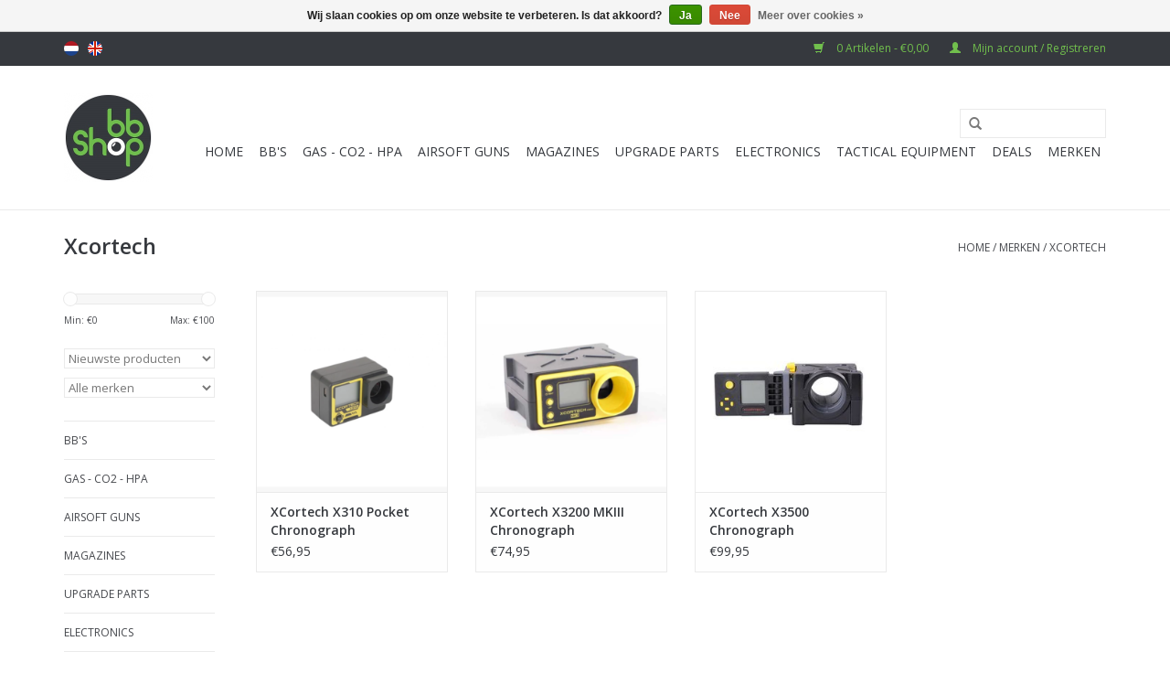

--- FILE ---
content_type: text/html;charset=utf-8
request_url: https://www.bb-shop.be/nl/brands/xcortech/
body_size: 8012
content:
<!DOCTYPE html>
<html lang="nl">
  <head>
    <meta charset="utf-8"/>
<!-- [START] 'blocks/head.rain' -->
<!--

  (c) 2008-2026 Lightspeed Netherlands B.V.
  http://www.lightspeedhq.com
  Generated: 03-02-2026 @ 00:52:37

-->
<link rel="canonical" href="https://www.bb-shop.be/nl/brands/xcortech/"/>
<link rel="alternate" href="https://www.bb-shop.be/nl/index.rss" type="application/rss+xml" title="Nieuwe producten"/>
<link href="https://cdn.webshopapp.com/assets/cookielaw.css?2025-02-20" rel="stylesheet" type="text/css"/>
<meta name="robots" content="noodp,noydir"/>
<meta property="og:url" content="https://www.bb-shop.be/nl/brands/xcortech/?source=facebook"/>
<meta property="og:site_name" content="BB-Shop"/>
<meta property="og:title" content="Xcortech"/>
<meta property="og:description" content="Your airsoft ammo supplier and more!"/>
<!--[if lt IE 9]>
<script src="https://cdn.webshopapp.com/assets/html5shiv.js?2025-02-20"></script>
<![endif]-->
<!-- [END] 'blocks/head.rain' -->
    <title>Xcortech - BB-Shop</title>
    <meta name="description" content="Your airsoft ammo supplier and more!" />
    <meta name="keywords" content="Xcortech, biologisch,bb,bio,airsoft,gas,tokyo marui,novritsch,bb&#039;s,6mm,action army,krytac,prometheus,laylax,gbls,pts,g&amp;g,nuprol,nimrod,xtreme precision,madbull,magpul,jaeger precision,waldo dynamics,guns modify" />
    <meta http-equiv="X-UA-Compatible" content="IE=edge,chrome=1">
    <meta name="viewport" content="width=device-width, initial-scale=1.0">
    <meta name="apple-mobile-web-app-capable" content="yes">
    <meta name="apple-mobile-web-app-status-bar-style" content="black">
    <meta property="fb:app_id" content="966242223397117"/>


    <link rel="shortcut icon" href="https://cdn.webshopapp.com/shops/165707/themes/121865/assets/favicon.ico?20231229145503" type="image/x-icon" />
    <link href='//fonts.googleapis.com/css?family=Open%20Sans:400,300,600' rel='stylesheet' type='text/css'>
    <link href='//fonts.googleapis.com/css?family=Open%20Sans:400,300,600' rel='stylesheet' type='text/css'>
    <link rel="shortcut icon" href="https://cdn.webshopapp.com/shops/165707/themes/121865/assets/favicon.ico?20231229145503" type="image/x-icon" /> 
    <link rel="stylesheet" href="https://cdn.webshopapp.com/shops/165707/themes/121865/assets/bootstrap.css?20260202023743" />
    <link rel="stylesheet" href="https://cdn.webshopapp.com/shops/165707/themes/121865/assets/style.css?20260202023743" />    
    <link rel="stylesheet" href="https://cdn.webshopapp.com/shops/165707/themes/121865/assets/settings.css?20260202023743" />  
    <link rel="stylesheet" href="https://cdn.webshopapp.com/assets/gui-2-0.css?2025-02-20" />
    <link rel="stylesheet" href="https://cdn.webshopapp.com/assets/gui-responsive-2-0.css?2025-02-20" />   
    <link rel="stylesheet" href="https://cdn.webshopapp.com/shops/165707/themes/121865/assets/custom.css?20260202023743" />
    <script src="https://cdn.webshopapp.com/assets/jquery-1-9-1.js?2025-02-20"></script>
    <script src="https://cdn.webshopapp.com/assets/jquery-ui-1-10-1.js?2025-02-20"></script>
   
    <script type="text/javascript" src="https://cdn.webshopapp.com/shops/165707/themes/121865/assets/global.js?20260202023743"></script>

    <script type="text/javascript" src="https://cdn.webshopapp.com/shops/165707/themes/121865/assets/jcarousel.js?20260202023743"></script>
    <script type="text/javascript" src="https://cdn.webshopapp.com/assets/gui.js?2025-02-20"></script>
    <script type="text/javascript" src="https://cdn.webshopapp.com/assets/gui-responsive-2-0.js?2025-02-20"></script>
        
    <!--[if lt IE 9]>
    <link rel="stylesheet" href="https://cdn.webshopapp.com/shops/165707/themes/121865/assets/style-ie.css?20260202023743" />
    <![endif]-->
  </head>
  <body>  
    <header>
      <div class="topnav">
        <div class="container">
                    <div class="left">
                        <div class="languages">
                            <a href="https://www.bb-shop.be/nl/" class="flag nl" title="Nederlands" lang="nl">Nederlands</a>
                            <a href="https://www.bb-shop.be/en/" class="flag en" title="English" lang="en">English</a>
                          </div>
                                  </div>
                    <div class="right">
            <a href="https://www.bb-shop.be/nl/cart/" title="Winkelwagen" class="cart"> 
              <span class="glyphicon glyphicon-shopping-cart"></span>
              0 Artikelen - €0,00
            </a>
            <a href="https://www.bb-shop.be/nl/account/" title="Mijn account" class="my-account">
              <span class="glyphicon glyphicon-user"></span>
                            Mijn account / Registreren
                          </a>
          </div>
        </div>
      </div>
      <div class="navigation container">
        <div class="align">
          <ul class="burger">
            <img src="https://cdn.webshopapp.com/shops/165707/themes/121865/assets/hamburger.png?20260202023743" width="32" height="32" alt="Menu">
          </ul>
          <div class="vertical logo">
            <a href="https://www.bb-shop.be/nl/" title="BB-Shop">
              <img src="https://cdn.webshopapp.com/shops/165707/themes/121865/assets/logo.png?20231229145503" alt="BB-Shop" />
            </a>
          </div>
          <nav class="nonbounce desktop vertical">
            <form action="https://www.bb-shop.be/nl/search/" method="get" id="formSearch">
              <input type="text" name="q" autocomplete="off"  value=""/>
              <span onclick="$('#formSearch').submit();" title="Zoeken" class="glyphicon glyphicon-search"></span>
            </form>            
            <ul>
              <li class="item home ">
                <a class="itemLink" href="https://www.bb-shop.be/nl/">Home</a>
              </li>
                            <li class="item sub">
                <a class="itemLink" href="https://www.bb-shop.be/nl/bbs/" title="BB&#039;S">BB&#039;S</a>
                                <span class="glyphicon glyphicon-play"></span>
                <ul class="subnav">
                                    <li class="subitem">
                    <a class="subitemLink" href="https://www.bb-shop.be/nl/bbs/bio/" title="BIO">BIO</a>
                                        <ul class="subnav">
                                            <li class="subitem">
                        <a class="subitemLink" href="https://www.bb-shop.be/nl/bbs/bio/020g/" title="0.20g">0.20g</a>
                      </li>
                                            <li class="subitem">
                        <a class="subitemLink" href="https://www.bb-shop.be/nl/bbs/bio/023g/" title="0.23g">0.23g</a>
                      </li>
                                            <li class="subitem">
                        <a class="subitemLink" href="https://www.bb-shop.be/nl/bbs/bio/025g/" title="0.25g">0.25g</a>
                      </li>
                                            <li class="subitem">
                        <a class="subitemLink" href="https://www.bb-shop.be/nl/bbs/bio/028g/" title="0.28g">0.28g</a>
                      </li>
                                            <li class="subitem">
                        <a class="subitemLink" href="https://www.bb-shop.be/nl/bbs/bio/030g/" title="0.30g">0.30g</a>
                      </li>
                                            <li class="subitem">
                        <a class="subitemLink" href="https://www.bb-shop.be/nl/bbs/bio/032g/" title="0.32g">0.32g</a>
                      </li>
                                            <li class="subitem">
                        <a class="subitemLink" href="https://www.bb-shop.be/nl/bbs/bio/033g/" title="0.33g">0.33g</a>
                      </li>
                                            <li class="subitem">
                        <a class="subitemLink" href="https://www.bb-shop.be/nl/bbs/bio/036g/" title="0.36g">0.36g</a>
                      </li>
                                            <li class="subitem">
                        <a class="subitemLink" href="https://www.bb-shop.be/nl/bbs/bio/040g/" title="0.40g">0.40g</a>
                      </li>
                                            <li class="subitem">
                        <a class="subitemLink" href="https://www.bb-shop.be/nl/bbs/bio/043g/" title="0.43g">0.43g</a>
                      </li>
                                            <li class="subitem">
                        <a class="subitemLink" href="https://www.bb-shop.be/nl/bbs/bio/045g/" title="0.45g">0.45g</a>
                      </li>
                                            <li class="subitem">
                        <a class="subitemLink" href="https://www.bb-shop.be/nl/bbs/bio/046g/" title="0.46g">0.46g</a>
                      </li>
                                            <li class="subitem">
                        <a class="subitemLink" href="https://www.bb-shop.be/nl/bbs/bio/058-644mm/" title="0.58 (6.44mm)">0.58 (6.44mm)</a>
                      </li>
                                          </ul>
                                      </li>
                                    <li class="subitem">
                    <a class="subitemLink" href="https://www.bb-shop.be/nl/bbs/bio-tracer/" title="BIO Tracer">BIO Tracer</a>
                                        <ul class="subnav">
                                            <li class="subitem">
                        <a class="subitemLink" href="https://www.bb-shop.be/nl/bbs/bio-tracer/020g/" title="0.20g">0.20g</a>
                      </li>
                                            <li class="subitem">
                        <a class="subitemLink" href="https://www.bb-shop.be/nl/bbs/bio-tracer/023g/" title="0.23g">0.23g</a>
                      </li>
                                            <li class="subitem">
                        <a class="subitemLink" href="https://www.bb-shop.be/nl/bbs/bio-tracer/025g/" title="0.25g">0.25g</a>
                      </li>
                                            <li class="subitem">
                        <a class="subitemLink" href="https://www.bb-shop.be/nl/bbs/bio-tracer/028g/" title="0.28g">0.28g</a>
                      </li>
                                            <li class="subitem">
                        <a class="subitemLink" href="https://www.bb-shop.be/nl/bbs/bio-tracer/030g/" title="0.30g">0.30g</a>
                      </li>
                                            <li class="subitem">
                        <a class="subitemLink" href="https://www.bb-shop.be/nl/bbs/bio-tracer/032g/" title="0.32g">0.32g</a>
                      </li>
                                          </ul>
                                      </li>
                                    <li class="subitem">
                    <a class="subitemLink" href="https://www.bb-shop.be/nl/bbs/non-bio-bb/" title="NON-Bio BB">NON-Bio BB</a>
                                      </li>
                                    <li class="subitem">
                    <a class="subitemLink" href="https://www.bb-shop.be/nl/bbs/non-bio-tracer/" title="NON-Bio Tracer">NON-Bio Tracer</a>
                                        <ul class="subnav">
                                            <li class="subitem">
                        <a class="subitemLink" href="https://www.bb-shop.be/nl/bbs/non-bio-tracer/020/" title="0.20">0.20</a>
                      </li>
                                            <li class="subitem">
                        <a class="subitemLink" href="https://www.bb-shop.be/nl/bbs/non-bio-tracer/025/" title="0.25">0.25</a>
                      </li>
                                            <li class="subitem">
                        <a class="subitemLink" href="https://www.bb-shop.be/nl/bbs/non-bio-tracer/028/" title="0.28">0.28</a>
                      </li>
                                          </ul>
                                      </li>
                                    <li class="subitem">
                    <a class="subitemLink" href="https://www.bb-shop.be/nl/bbs/speedloaders/" title="Speedloaders">Speedloaders</a>
                                      </li>
                                  </ul>
                              </li>
                            <li class="item sub">
                <a class="itemLink" href="https://www.bb-shop.be/nl/gas-co2-hpa/" title="Gas - CO2 - HPA">Gas - CO2 - HPA</a>
                                <span class="glyphicon glyphicon-play"></span>
                <ul class="subnav">
                                    <li class="subitem">
                    <a class="subitemLink" href="https://www.bb-shop.be/nl/gas-co2-hpa/puff-dino/" title="Puff Dino">Puff Dino</a>
                                      </li>
                                    <li class="subitem">
                    <a class="subitemLink" href="https://www.bb-shop.be/nl/gas-co2-hpa/abbey/" title="Abbey">Abbey</a>
                                      </li>
                                    <li class="subitem">
                    <a class="subitemLink" href="https://www.bb-shop.be/nl/gas-co2-hpa/nuprol/" title="Nuprol">Nuprol</a>
                                      </li>
                                    <li class="subitem">
                    <a class="subitemLink" href="https://www.bb-shop.be/nl/gas-co2-hpa/nimrod/" title="Nimrod">Nimrod</a>
                                      </li>
                                    <li class="subitem">
                    <a class="subitemLink" href="https://www.bb-shop.be/nl/gas-co2-hpa/vorsk/" title="Vorsk">Vorsk</a>
                                      </li>
                                    <li class="subitem">
                    <a class="subitemLink" href="https://www.bb-shop.be/nl/gas-co2-hpa/co2/" title="CO2">CO2</a>
                                      </li>
                                    <li class="subitem">
                    <a class="subitemLink" href="https://www.bb-shop.be/nl/gas-co2-hpa/hpa-tanks/" title="HPA Tanks">HPA Tanks</a>
                                      </li>
                                    <li class="subitem">
                    <a class="subitemLink" href="https://www.bb-shop.be/nl/gas-co2-hpa/propane-adapters/" title="Propane Adapters">Propane Adapters</a>
                                      </li>
                                  </ul>
                              </li>
                            <li class="item sub">
                <a class="itemLink" href="https://www.bb-shop.be/nl/airsoft-guns/" title="Airsoft guns">Airsoft guns</a>
                                <span class="glyphicon glyphicon-play"></span>
                <ul class="subnav">
                                    <li class="subitem">
                    <a class="subitemLink" href="https://www.bb-shop.be/nl/airsoft-guns/aeg/" title="AEG">AEG</a>
                                        <ul class="subnav">
                                            <li class="subitem">
                        <a class="subitemLink" href="https://www.bb-shop.be/nl/airsoft-guns/aeg/tokyo-marui/" title="Tokyo Marui">Tokyo Marui</a>
                      </li>
                                            <li class="subitem">
                        <a class="subitemLink" href="https://www.bb-shop.be/nl/airsoft-guns/aeg/novritsch/" title="Novritsch">Novritsch</a>
                      </li>
                                            <li class="subitem">
                        <a class="subitemLink" href="https://www.bb-shop.be/nl/airsoft-guns/aeg/krytac/" title="Krytac">Krytac</a>
                      </li>
                                            <li class="subitem">
                        <a class="subitemLink" href="https://www.bb-shop.be/nl/airsoft-guns/aeg/g-g/" title="G&amp;G">G&amp;G</a>
                      </li>
                                          </ul>
                                      </li>
                                    <li class="subitem">
                    <a class="subitemLink" href="https://www.bb-shop.be/nl/airsoft-guns/gbb/" title="GBB">GBB</a>
                                      </li>
                                    <li class="subitem">
                    <a class="subitemLink" href="https://www.bb-shop.be/nl/airsoft-guns/sniper/" title="Sniper">Sniper</a>
                                        <ul class="subnav">
                                            <li class="subitem">
                        <a class="subitemLink" href="https://www.bb-shop.be/nl/airsoft-guns/sniper/tokyo-marui/" title="Tokyo Marui">Tokyo Marui</a>
                      </li>
                                            <li class="subitem">
                        <a class="subitemLink" href="https://www.bb-shop.be/nl/airsoft-guns/sniper/action-army/" title="Action Army">Action Army</a>
                      </li>
                                            <li class="subitem">
                        <a class="subitemLink" href="https://www.bb-shop.be/nl/airsoft-guns/sniper/novritsch/" title="Novritsch">Novritsch</a>
                      </li>
                                            <li class="subitem">
                        <a class="subitemLink" href="https://www.bb-shop.be/nl/airsoft-guns/sniper/silverback/" title="Silverback">Silverback</a>
                      </li>
                                            <li class="subitem">
                        <a class="subitemLink" href="https://www.bb-shop.be/nl/airsoft-guns/sniper/ares/" title="Ares">Ares</a>
                      </li>
                                          </ul>
                                      </li>
                                    <li class="subitem">
                    <a class="subitemLink" href="https://www.bb-shop.be/nl/airsoft-guns/pistol/" title="Pistol">Pistol</a>
                                        <ul class="subnav">
                                            <li class="subitem">
                        <a class="subitemLink" href="https://www.bb-shop.be/nl/airsoft-guns/pistol/tokyo-marui/" title="Tokyo Marui">Tokyo Marui</a>
                      </li>
                                            <li class="subitem">
                        <a class="subitemLink" href="https://www.bb-shop.be/nl/airsoft-guns/pistol/novritsch/" title="Novritsch">Novritsch</a>
                      </li>
                                            <li class="subitem">
                        <a class="subitemLink" href="https://www.bb-shop.be/nl/airsoft-guns/pistol/aw-custom/" title="AW Custom">AW Custom</a>
                      </li>
                                            <li class="subitem">
                        <a class="subitemLink" href="https://www.bb-shop.be/nl/airsoft-guns/pistol/action-army/" title="Action Army">Action Army</a>
                      </li>
                                            <li class="subitem">
                        <a class="subitemLink" href="https://www.bb-shop.be/nl/airsoft-guns/pistol/ascend/" title="Ascend">Ascend</a>
                      </li>
                                            <li class="subitem">
                        <a class="subitemLink" href="https://www.bb-shop.be/nl/airsoft-guns/pistol/we/" title="WE">WE</a>
                      </li>
                                            <li class="subitem">
                        <a class="subitemLink" href="https://www.bb-shop.be/nl/airsoft-guns/pistol/umarex/" title="Umarex">Umarex</a>
                      </li>
                                            <li class="subitem">
                        <a class="subitemLink" href="https://www.bb-shop.be/nl/airsoft-guns/pistol/nuprol/" title="Nuprol">Nuprol</a>
                      </li>
                                            <li class="subitem">
                        <a class="subitemLink" href="https://www.bb-shop.be/nl/airsoft-guns/pistol/poseidon/" title="Poseidon">Poseidon</a>
                      </li>
                                          </ul>
                                      </li>
                                    <li class="subitem">
                    <a class="subitemLink" href="https://www.bb-shop.be/nl/airsoft-guns/mtw/" title="MTW">MTW</a>
                                      </li>
                                    <li class="subitem">
                    <a class="subitemLink" href="https://www.bb-shop.be/nl/airsoft-guns/shotgun/" title="Shotgun">Shotgun</a>
                                      </li>
                                    <li class="subitem">
                    <a class="subitemLink" href="https://www.bb-shop.be/nl/airsoft-guns/grenade-launchers/" title="Grenade Launchers">Grenade Launchers</a>
                                      </li>
                                    <li class="subitem">
                    <a class="subitemLink" href="https://www.bb-shop.be/nl/airsoft-guns/gereedschap/" title="Gereedschap">Gereedschap</a>
                                      </li>
                                    <li class="subitem">
                    <a class="subitemLink" href="https://www.bb-shop.be/nl/airsoft-guns/onderhoudsproducten/" title="Onderhoudsproducten">Onderhoudsproducten</a>
                                      </li>
                                  </ul>
                              </li>
                            <li class="item sub">
                <a class="itemLink" href="https://www.bb-shop.be/nl/magazines/" title="Magazines">Magazines</a>
                                <span class="glyphicon glyphicon-play"></span>
                <ul class="subnav">
                                    <li class="subitem">
                    <a class="subitemLink" href="https://www.bb-shop.be/nl/magazines/gbb-co2/" title="GBB/CO2">GBB/CO2</a>
                                      </li>
                                    <li class="subitem">
                    <a class="subitemLink" href="https://www.bb-shop.be/nl/magazines/aeg-aep/" title="AEG/AEP">AEG/AEP</a>
                                      </li>
                                    <li class="subitem">
                    <a class="subitemLink" href="https://www.bb-shop.be/nl/magazines/sniper/" title="Sniper">Sniper</a>
                                      </li>
                                    <li class="subitem">
                    <a class="subitemLink" href="https://www.bb-shop.be/nl/magazines/shotgun/" title="Shotgun">Shotgun</a>
                                      </li>
                                    <li class="subitem">
                    <a class="subitemLink" href="https://www.bb-shop.be/nl/magazines/hpa/" title="HPA">HPA</a>
                                        <ul class="subnav">
                                            <li class="subitem">
                        <a class="subitemLink" href="https://www.bb-shop.be/nl/magazines/hpa/airtac/" title="Airtac">Airtac</a>
                      </li>
                                            <li class="subitem">
                        <a class="subitemLink" href="https://www.bb-shop.be/nl/magazines/hpa/ctm-tac/" title="CTM Tac">CTM Tac</a>
                      </li>
                                            <li class="subitem">
                        <a class="subitemLink" href="https://www.bb-shop.be/nl/magazines/hpa/novritsch/" title="Novritsch">Novritsch</a>
                      </li>
                                            <li class="subitem">
                        <a class="subitemLink" href="https://www.bb-shop.be/nl/magazines/hpa/laylax-nine-ball/" title="Laylax - Nine Ball">Laylax - Nine Ball</a>
                      </li>
                                          </ul>
                                      </li>
                                    <li class="subitem">
                    <a class="subitemLink" href="https://www.bb-shop.be/nl/mtw/" title="MTW">MTW</a>
                                      </li>
                                  </ul>
                              </li>
                            <li class="item sub">
                <a class="itemLink" href="https://www.bb-shop.be/nl/upgrade-parts/" title="UPGRADE PARTS">UPGRADE PARTS</a>
                                <span class="glyphicon glyphicon-play"></span>
                <ul class="subnav">
                                    <li class="subitem">
                    <a class="subitemLink" href="https://www.bb-shop.be/nl/upgrade-parts/hop-up-bucking/" title="Hop Up Bucking">Hop Up Bucking</a>
                                        <ul class="subnav">
                                            <li class="subitem">
                        <a class="subitemLink" href="https://www.bb-shop.be/nl/upgrade-parts/hop-up-bucking/50/" title="50°">50°</a>
                      </li>
                                            <li class="subitem">
                        <a class="subitemLink" href="https://www.bb-shop.be/nl/upgrade-parts/hop-up-bucking/60/" title="60°">60°</a>
                      </li>
                                            <li class="subitem">
                        <a class="subitemLink" href="https://www.bb-shop.be/nl/upgrade-parts/hop-up-bucking/70/" title="70°">70°</a>
                      </li>
                                            <li class="subitem">
                        <a class="subitemLink" href="https://www.bb-shop.be/nl/upgrade-parts/hop-up-bucking/75/" title="75°">75°</a>
                      </li>
                                            <li class="subitem">
                        <a class="subitemLink" href="https://www.bb-shop.be/nl/upgrade-parts/hop-up-bucking/80/" title="80°">80°</a>
                      </li>
                                            <li class="subitem">
                        <a class="subitemLink" href="https://www.bb-shop.be/nl/upgrade-parts/hop-up-bucking/85/" title="85°">85°</a>
                      </li>
                                            <li class="subitem">
                        <a class="subitemLink" href="https://www.bb-shop.be/nl/upgrade-parts/hop-up-bucking/novritsch/" title="Novritsch">Novritsch</a>
                      </li>
                                            <li class="subitem">
                        <a class="subitemLink" href="https://www.bb-shop.be/nl/upgrade-parts/hop-up-bucking/laylax-prometheus-nine-ball/" title="Laylax - Prometheus - Nine Ball">Laylax - Prometheus - Nine Ball</a>
                      </li>
                                            <li class="subitem">
                        <a class="subitemLink" href="https://www.bb-shop.be/nl/upgrade-parts/hop-up-bucking/g-g/" title="G&amp;G">G&amp;G</a>
                      </li>
                                            <li class="subitem">
                        <a class="subitemLink" href="https://www.bb-shop.be/nl/upgrade-parts/hop-up-bucking/pdi/" title="PDI">PDI</a>
                      </li>
                                            <li class="subitem">
                        <a class="subitemLink" href="https://www.bb-shop.be/nl/upgrade-parts/hop-up-bucking/madbull/" title="Madbull">Madbull</a>
                      </li>
                                            <li class="subitem">
                        <a class="subitemLink" href="https://www.bb-shop.be/nl/upgrade-parts/hop-up-bucking/cowcow/" title="CowCow">CowCow</a>
                      </li>
                                            <li class="subitem">
                        <a class="subitemLink" href="https://www.bb-shop.be/nl/upgrade-parts/hop-up-bucking/action-army/" title="Action Army">Action Army</a>
                      </li>
                                            <li class="subitem">
                        <a class="subitemLink" href="https://www.bb-shop.be/nl/upgrade-parts/hop-up-bucking/silverback/" title="Silverback">Silverback</a>
                      </li>
                                            <li class="subitem">
                        <a class="subitemLink" href="https://www.bb-shop.be/nl/upgrade-parts/hop-up-bucking/modify/" title="Modify">Modify</a>
                      </li>
                                            <li class="subitem">
                        <a class="subitemLink" href="https://www.bb-shop.be/nl/upgrade-parts/hop-up-bucking/snipermechanic/" title="SniperMechanic">SniperMechanic</a>
                      </li>
                                            <li class="subitem">
                        <a class="subitemLink" href="https://www.bb-shop.be/nl/upgrade-parts/hop-up-bucking/4uad/" title="4UAD">4UAD</a>
                      </li>
                                            <li class="subitem">
                        <a class="subitemLink" href="https://www.bb-shop.be/nl/upgrade-parts/hop-up-bucking/marui/" title="Marui">Marui</a>
                      </li>
                                          </ul>
                                      </li>
                                    <li class="subitem">
                    <a class="subitemLink" href="https://www.bb-shop.be/nl/upgrade-parts/inner-barrels/" title="Inner Barrels">Inner Barrels</a>
                                        <ul class="subnav">
                                            <li class="subitem">
                        <a class="subitemLink" href="https://www.bb-shop.be/nl/upgrade-parts/inner-barrels/pdi/" title="PDI">PDI</a>
                      </li>
                                            <li class="subitem">
                        <a class="subitemLink" href="https://www.bb-shop.be/nl/upgrade-parts/inner-barrels/maple-leaf/" title="Maple Leaf">Maple Leaf</a>
                      </li>
                                            <li class="subitem">
                        <a class="subitemLink" href="https://www.bb-shop.be/nl/upgrade-parts/inner-barrels/laylax-prometheus-nine-ball/" title="Laylax - Prometheus - Nine Ball">Laylax - Prometheus - Nine Ball</a>
                      </li>
                                            <li class="subitem">
                        <a class="subitemLink" href="https://www.bb-shop.be/nl/upgrade-parts/inner-barrels/action-army/" title="Action Army">Action Army</a>
                      </li>
                                            <li class="subitem">
                        <a class="subitemLink" href="https://www.bb-shop.be/nl/upgrade-parts/inner-barrels/modify/" title="Modify">Modify</a>
                      </li>
                                            <li class="subitem">
                        <a class="subitemLink" href="https://www.bb-shop.be/nl/upgrade-parts/inner-barrels/ra-tech/" title="RA Tech">RA Tech</a>
                      </li>
                                            <li class="subitem">
                        <a class="subitemLink" href="https://www.bb-shop.be/nl/upgrade-parts/inner-barrels/lambda/" title="Lambda">Lambda</a>
                      </li>
                                            <li class="subitem">
                        <a class="subitemLink" href="https://www.bb-shop.be/nl/upgrade-parts/inner-barrels/tti-airsoft/" title="TTI Airsoft">TTI Airsoft</a>
                      </li>
                                            <li class="subitem">
                        <a class="subitemLink" href="https://www.bb-shop.be/nl/upgrade-parts/inner-barrels/unicorn-airsoft/" title="Unicorn Airsoft">Unicorn Airsoft</a>
                      </li>
                                            <li class="subitem">
                        <a class="subitemLink" href="https://www.bb-shop.be/nl/upgrade-parts/inner-barrels/g-p/" title="G&amp;P">G&amp;P</a>
                      </li>
                                          </ul>
                                      </li>
                                    <li class="subitem">
                    <a class="subitemLink" href="https://www.bb-shop.be/nl/upgrade-parts/externals/" title="Externals">Externals</a>
                                        <ul class="subnav">
                                            <li class="subitem">
                        <a class="subitemLink" href="https://www.bb-shop.be/nl/upgrade-parts/externals/rail/" title="Rail">Rail</a>
                      </li>
                                            <li class="subitem">
                        <a class="subitemLink" href="https://www.bb-shop.be/nl/upgrade-parts/externals/stock/" title="Stock">Stock</a>
                      </li>
                                            <li class="subitem">
                        <a class="subitemLink" href="https://www.bb-shop.be/nl/upgrade-parts/externals/silencer-suppressor/" title="Silencer/Suppressor">Silencer/Suppressor</a>
                      </li>
                                            <li class="subitem">
                        <a class="subitemLink" href="https://www.bb-shop.be/nl/upgrade-parts/externals/grips/" title="Grips">Grips</a>
                      </li>
                                            <li class="subitem">
                        <a class="subitemLink" href="https://www.bb-shop.be/nl/upgrade-parts/externals/flash-hider-compensator/" title="Flash Hider/Compensator">Flash Hider/Compensator</a>
                      </li>
                                            <li class="subitem">
                        <a class="subitemLink" href="https://www.bb-shop.be/nl/upgrade-parts/externals/sight/" title="Sight">Sight</a>
                      </li>
                                            <li class="subitem">
                        <a class="subitemLink" href="https://www.bb-shop.be/nl/upgrade-parts/externals/wood/" title="Wood">Wood</a>
                      </li>
                                            <li class="subitem">
                        <a class="subitemLink" href="https://www.bb-shop.be/nl/upgrade-parts/externals/rail-section-covers/" title="Rail Section &amp; Covers">Rail Section &amp; Covers</a>
                      </li>
                                            <li class="subitem">
                        <a class="subitemLink" href="https://www.bb-shop.be/nl/upgrade-parts/externals/diverse/" title="Diverse">Diverse</a>
                      </li>
                                          </ul>
                                      </li>
                                    <li class="subitem">
                    <a class="subitemLink" href="https://www.bb-shop.be/nl/upgrade-parts/aeg-9995673/" title="AEG">AEG</a>
                                        <ul class="subnav">
                                            <li class="subitem">
                        <a class="subitemLink" href="https://www.bb-shop.be/nl/upgrade-parts/aeg-9995673/internals/" title="Internals">Internals</a>
                      </li>
                                            <li class="subitem">
                        <a class="subitemLink" href="https://www.bb-shop.be/nl/upgrade-parts/aeg-9995673/kriss-vector-krytac/" title="Kriss Vector (Krytac)">Kriss Vector (Krytac)</a>
                      </li>
                                            <li class="subitem">
                        <a class="subitemLink" href="https://www.bb-shop.be/nl/upgrade-parts/aeg-9995673/tokyo-marui-next-gen/" title="Tokyo Marui Next Gen">Tokyo Marui Next Gen</a>
                      </li>
                                            <li class="subitem">
                        <a class="subitemLink" href="https://www.bb-shop.be/nl/upgrade-parts/aeg-9995673/maxx-model-products/" title="Maxx Model Products">Maxx Model Products</a>
                      </li>
                                            <li class="subitem">
                        <a class="subitemLink" href="https://www.bb-shop.be/nl/upgrade-parts/aeg-9995673/arp-9/" title="ARP 9">ARP 9</a>
                      </li>
                                            <li class="subitem">
                        <a class="subitemLink" href="https://www.bb-shop.be/nl/upgrade-parts/aeg-9995673/ssr4/" title="SSR4">SSR4</a>
                      </li>
                                            <li class="subitem">
                        <a class="subitemLink" href="https://www.bb-shop.be/nl/upgrade-parts/aeg-9995673/ssr63/" title="SSR63">SSR63</a>
                      </li>
                                            <li class="subitem">
                        <a class="subitemLink" href="https://www.bb-shop.be/nl/upgrade-parts/aeg-9995673/ssr90/" title="SSR90">SSR90</a>
                      </li>
                                            <li class="subitem">
                        <a class="subitemLink" href="https://www.bb-shop.be/nl/upgrade-parts/aeg-9995673/ssr15/" title="SSR15">SSR15</a>
                      </li>
                                            <li class="subitem">
                        <a class="subitemLink" href="https://www.bb-shop.be/nl/upgrade-parts/aeg-9995673/gbls-das/" title="GBLS DAS">GBLS DAS</a>
                      </li>
                                          </ul>
                                      </li>
                                    <li class="subitem">
                    <a class="subitemLink" href="https://www.bb-shop.be/nl/upgrade-parts/gbb/" title="GBB">GBB</a>
                                        <ul class="subnav">
                                            <li class="subitem">
                        <a class="subitemLink" href="https://www.bb-shop.be/nl/upgrade-parts/gbb/internal/" title="Internal">Internal</a>
                      </li>
                                            <li class="subitem">
                        <a class="subitemLink" href="https://www.bb-shop.be/nl/upgrade-parts/gbb/guns-modify-scar/" title="Guns Modify Scar">Guns Modify Scar</a>
                      </li>
                                            <li class="subitem">
                        <a class="subitemLink" href="https://www.bb-shop.be/nl/upgrade-parts/gbb/tokyo-marui-mws-mtr-type-89/" title="Tokyo Marui MWS/MTR/Type 89">Tokyo Marui MWS/MTR/Type 89</a>
                      </li>
                                            <li class="subitem">
                        <a class="subitemLink" href="https://www.bb-shop.be/nl/upgrade-parts/gbb/tokyo-marui-akm-akx-gbb/" title="Tokyo Marui AKM/AKX GBB">Tokyo Marui AKM/AKX GBB</a>
                      </li>
                                            <li class="subitem">
                        <a class="subitemLink" href="https://www.bb-shop.be/nl/upgrade-parts/gbb/tokyo-marui-saiga-12k-sbs/" title="Tokyo Marui Saiga-12K/SBS">Tokyo Marui Saiga-12K/SBS</a>
                      </li>
                                            <li class="subitem">
                        <a class="subitemLink" href="https://www.bb-shop.be/nl/upgrade-parts/gbb/tokyo-marui-tmmp7a1/" title="Tokyo Marui TMMP7A1">Tokyo Marui TMMP7A1</a>
                      </li>
                                            <li class="subitem">
                        <a class="subitemLink" href="https://www.bb-shop.be/nl/upgrade-parts/gbb/krytac-kriss-vector-gbb/" title="Krytac Kriss Vector GBB">Krytac Kriss Vector GBB</a>
                      </li>
                                            <li class="subitem">
                        <a class="subitemLink" href="https://www.bb-shop.be/nl/upgrade-parts/gbb/g-g-levar/" title="G&amp;G Levar">G&amp;G Levar</a>
                      </li>
                                            <li class="subitem">
                        <a class="subitemLink" href="https://www.bb-shop.be/nl/upgrade-parts/gbb/novritsch-ssq22/" title="Novritsch SSQ22">Novritsch SSQ22</a>
                      </li>
                                          </ul>
                                      </li>
                                    <li class="subitem">
                    <a class="subitemLink" href="https://www.bb-shop.be/nl/upgrade-parts/pistol-9999936/" title="Pistol">Pistol</a>
                                        <ul class="subnav">
                                            <li class="subitem">
                        <a class="subitemLink" href="https://www.bb-shop.be/nl/upgrade-parts/pistol-9999936/internal/" title="Internal">Internal</a>
                      </li>
                                            <li class="subitem">
                        <a class="subitemLink" href="https://www.bb-shop.be/nl/upgrade-parts/pistol-9999936/external/" title="External">External</a>
                      </li>
                                            <li class="subitem">
                        <a class="subitemLink" href="https://www.bb-shop.be/nl/upgrade-parts/pistol-9999936/ssx23/" title="SSX23">SSX23</a>
                      </li>
                                            <li class="subitem">
                        <a class="subitemLink" href="https://www.bb-shop.be/nl/upgrade-parts/pistol-9999936/ssp1/" title="SSP1">SSP1</a>
                      </li>
                                            <li class="subitem">
                        <a class="subitemLink" href="https://www.bb-shop.be/nl/upgrade-parts/pistol-9999936/ssp2/" title="SSP2">SSP2</a>
                      </li>
                                            <li class="subitem">
                        <a class="subitemLink" href="https://www.bb-shop.be/nl/upgrade-parts/pistol-9999936/ssp5/" title="SSP5">SSP5</a>
                      </li>
                                            <li class="subitem">
                        <a class="subitemLink" href="https://www.bb-shop.be/nl/upgrade-parts/pistol-9999936/ssp18/" title="SSP18">SSP18</a>
                      </li>
                                            <li class="subitem">
                        <a class="subitemLink" href="https://www.bb-shop.be/nl/upgrade-parts/pistol-9999936/sse18/" title="SSE18">SSE18</a>
                      </li>
                                            <li class="subitem">
                        <a class="subitemLink" href="https://www.bb-shop.be/nl/upgrade-parts/pistol-9999936/ssp28/" title="SSP28">SSP28</a>
                      </li>
                                            <li class="subitem">
                        <a class="subitemLink" href="https://www.bb-shop.be/nl/upgrade-parts/pistol-9999936/hi-capa-1911/" title="Hi-Capa / 1911">Hi-Capa / 1911</a>
                      </li>
                                            <li class="subitem">
                        <a class="subitemLink" href="https://www.bb-shop.be/nl/upgrade-parts/pistol-9999936/g-series/" title="G Series">G Series</a>
                      </li>
                                            <li class="subitem">
                        <a class="subitemLink" href="https://www.bb-shop.be/nl/upgrade-parts/pistol-9999936/aap01-aap01c/" title="AAP01/AAP01C">AAP01/AAP01C</a>
                      </li>
                                            <li class="subitem">
                        <a class="subitemLink" href="https://www.bb-shop.be/nl/upgrade-parts/pistol-9999936/marui-mk23/" title="Marui MK23">Marui MK23</a>
                      </li>
                                            <li class="subitem">
                        <a class="subitemLink" href="https://www.bb-shop.be/nl/upgrade-parts/pistol-9999936/marui-p226/" title="Marui P226">Marui P226</a>
                      </li>
                                          </ul>
                                      </li>
                                    <li class="subitem">
                    <a class="subitemLink" href="https://www.bb-shop.be/nl/upgrade-parts/aep-smg/" title="AEP/SMG">AEP/SMG</a>
                                      </li>
                                    <li class="subitem">
                    <a class="subitemLink" href="https://www.bb-shop.be/nl/upgrade-parts/sniper/" title="Sniper">Sniper</a>
                                        <ul class="subnav">
                                            <li class="subitem">
                        <a class="subitemLink" href="https://www.bb-shop.be/nl/upgrade-parts/sniper/l96-marui/" title="L96 (MARUI)">L96 (MARUI)</a>
                      </li>
                                            <li class="subitem">
                        <a class="subitemLink" href="https://www.bb-shop.be/nl/upgrade-parts/sniper/type-96/" title="TYPE 96">TYPE 96</a>
                      </li>
                                            <li class="subitem">
                        <a class="subitemLink" href="https://www.bb-shop.be/nl/upgrade-parts/sniper/vsr/" title="VSR">VSR</a>
                      </li>
                                            <li class="subitem">
                        <a class="subitemLink" href="https://www.bb-shop.be/nl/upgrade-parts/sniper/srs-hti-tac-41/" title="SRS/HTI/TAC-41">SRS/HTI/TAC-41</a>
                      </li>
                                            <li class="subitem">
                        <a class="subitemLink" href="https://www.bb-shop.be/nl/upgrade-parts/sniper/m40a5/" title="M40a5">M40a5</a>
                      </li>
                                            <li class="subitem">
                        <a class="subitemLink" href="https://www.bb-shop.be/nl/upgrade-parts/sniper/t10-t11/" title="T10/T11">T10/T11</a>
                      </li>
                                            <li class="subitem">
                        <a class="subitemLink" href="https://www.bb-shop.be/nl/upgrade-parts/sniper/ssg24/" title="SSG24">SSG24</a>
                      </li>
                                            <li class="subitem">
                        <a class="subitemLink" href="https://www.bb-shop.be/nl/upgrade-parts/sniper/ssg10/" title="SSG10">SSG10</a>
                      </li>
                                            <li class="subitem">
                        <a class="subitemLink" href="https://www.bb-shop.be/nl/upgrade-parts/sniper/ssg96/" title="SSG96">SSG96</a>
                      </li>
                                            <li class="subitem">
                        <a class="subitemLink" href="https://www.bb-shop.be/nl/upgrade-parts/sniper/ssx303/" title="SSX303">SSX303</a>
                      </li>
                                            <li class="subitem">
                        <a class="subitemLink" href="https://www.bb-shop.be/nl/upgrade-parts/sniper/ssg11/" title="SSG11">SSG11</a>
                      </li>
                                            <li class="subitem">
                        <a class="subitemLink" href="https://www.bb-shop.be/nl/upgrade-parts/sniper/diverse/" title="Diverse">Diverse</a>
                      </li>
                                          </ul>
                                      </li>
                                    <li class="subitem">
                    <a class="subitemLink" href="https://www.bb-shop.be/nl/upgrade-parts/shotgun/" title="Shotgun">Shotgun</a>
                                      </li>
                                    <li class="subitem">
                    <a class="subitemLink" href="https://www.bb-shop.be/nl/upgrade-parts/hpa/" title="HPA">HPA</a>
                                        <ul class="subnav">
                                            <li class="subitem">
                        <a class="subitemLink" href="https://www.bb-shop.be/nl/upgrade-parts/hpa/epes/" title="Epes">Epes</a>
                      </li>
                                            <li class="subitem">
                        <a class="subitemLink" href="https://www.bb-shop.be/nl/upgrade-parts/hpa/dominator/" title="Dominator">Dominator</a>
                      </li>
                                            <li class="subitem">
                        <a class="subitemLink" href="https://www.bb-shop.be/nl/upgrade-parts/hpa/asg/" title="ASG">ASG</a>
                      </li>
                                            <li class="subitem">
                        <a class="subitemLink" href="https://www.bb-shop.be/nl/upgrade-parts/hpa/mancraft/" title="Mancraft">Mancraft</a>
                      </li>
                                            <li class="subitem">
                        <a class="subitemLink" href="https://www.bb-shop.be/nl/upgrade-parts/hpa/wolverine/" title="Wolverine">Wolverine</a>
                      </li>
                                            <li class="subitem">
                        <a class="subitemLink" href="https://www.bb-shop.be/nl/upgrade-parts/hpa/action-army/" title="Action Army">Action Army</a>
                      </li>
                                            <li class="subitem">
                        <a class="subitemLink" href="https://www.bb-shop.be/nl/upgrade-parts/hpa/novritsch/" title="Novritsch">Novritsch</a>
                      </li>
                                            <li class="subitem">
                        <a class="subitemLink" href="https://www.bb-shop.be/nl/upgrade-parts/hpa/polarstar/" title="Polarstar">Polarstar</a>
                      </li>
                                            <li class="subitem">
                        <a class="subitemLink" href="https://www.bb-shop.be/nl/upgrade-parts/hpa/maxx-model/" title="Maxx Model">Maxx Model</a>
                      </li>
                                            <li class="subitem">
                        <a class="subitemLink" href="https://www.bb-shop.be/nl/upgrade-parts/hpa/airtac/" title="Airtac">Airtac</a>
                      </li>
                                          </ul>
                                      </li>
                                    <li class="subitem">
                    <a class="subitemLink" href="https://www.bb-shop.be/nl/upgrade-parts/mtw/" title="MTW">MTW</a>
                                      </li>
                                  </ul>
                              </li>
                            <li class="item sub">
                <a class="itemLink" href="https://www.bb-shop.be/nl/electronics/" title="Electronics">Electronics</a>
                                <span class="glyphicon glyphicon-play"></span>
                <ul class="subnav">
                                    <li class="subitem">
                    <a class="subitemLink" href="https://www.bb-shop.be/nl/electronics/batterijen-en-toebehoren/" title="Batterijen en toebehoren">Batterijen en toebehoren</a>
                                        <ul class="subnav">
                                            <li class="subitem">
                        <a class="subitemLink" href="https://www.bb-shop.be/nl/electronics/batterijen-en-toebehoren/laders-en-meters/" title="Laders en meters">Laders en meters</a>
                      </li>
                                            <li class="subitem">
                        <a class="subitemLink" href="https://www.bb-shop.be/nl/electronics/batterijen-en-toebehoren/batterijen/" title="Batterijen">Batterijen</a>
                      </li>
                                          </ul>
                                      </li>
                                    <li class="subitem">
                    <a class="subitemLink" href="https://www.bb-shop.be/nl/electronics/headset/" title="Headset">Headset</a>
                                      </li>
                                    <li class="subitem">
                    <a class="subitemLink" href="https://www.bb-shop.be/nl/electronics/fps-meter/" title="FPS Meter">FPS Meter</a>
                                      </li>
                                    <li class="subitem">
                    <a class="subitemLink" href="https://www.bb-shop.be/nl/electronics/tracer-unit/" title="Tracer Unit">Tracer Unit</a>
                                      </li>
                                    <li class="subitem">
                    <a class="subitemLink" href="https://www.bb-shop.be/nl/electronics/mosfet/" title="Mosfet">Mosfet</a>
                                      </li>
                                    <li class="subitem">
                    <a class="subitemLink" href="https://www.bb-shop.be/nl/electronics/motors/" title="Motors">Motors</a>
                                      </li>
                                    <li class="subitem">
                    <a class="subitemLink" href="https://www.bb-shop.be/nl/electronics/scopecam-en-toebehoren/" title="Scopecam en toebehoren">Scopecam en toebehoren</a>
                                      </li>
                                    <li class="subitem">
                    <a class="subitemLink" href="https://www.bb-shop.be/nl/electronics/zekeringen/" title="Zekeringen">Zekeringen</a>
                                      </li>
                                    <li class="subitem">
                    <a class="subitemLink" href="https://www.bb-shop.be/nl/electronics/bedrading/" title="Bedrading">Bedrading</a>
                                      </li>
                                  </ul>
                              </li>
                            <li class="item sub">
                <a class="itemLink" href="https://www.bb-shop.be/nl/tactical-equipment/" title="Tactical Equipment">Tactical Equipment</a>
                                <span class="glyphicon glyphicon-play"></span>
                <ul class="subnav">
                                    <li class="subitem">
                    <a class="subitemLink" href="https://www.bb-shop.be/nl/tactical-equipment/bb-feed-bag/" title="BB Feed Bag">BB Feed Bag</a>
                                      </li>
                                    <li class="subitem">
                    <a class="subitemLink" href="https://www.bb-shop.be/nl/tactical-equipment/cases/" title="Cases">Cases</a>
                                      </li>
                                    <li class="subitem">
                    <a class="subitemLink" href="https://www.bb-shop.be/nl/tactical-equipment/grenades/" title="Grenades">Grenades</a>
                                      </li>
                                    <li class="subitem">
                    <a class="subitemLink" href="https://www.bb-shop.be/nl/tactical-equipment/weapon-lights-mounts/" title="Weapon Lights &amp; Mounts">Weapon Lights &amp; Mounts</a>
                                      </li>
                                    <li class="subitem">
                    <a class="subitemLink" href="https://www.bb-shop.be/nl/tactical-equipment/camo-paint/" title="Camo Paint">Camo Paint</a>
                                      </li>
                                    <li class="subitem">
                    <a class="subitemLink" href="https://www.bb-shop.be/nl/tactical-equipment/light-sticks/" title="Light Sticks">Light Sticks</a>
                                      </li>
                                    <li class="subitem">
                    <a class="subitemLink" href="https://www.bb-shop.be/nl/tactical-equipment/gear/" title="Gear">Gear</a>
                                        <ul class="subnav">
                                            <li class="subitem">
                        <a class="subitemLink" href="https://www.bb-shop.be/nl/tactical-equipment/gear/bescherming/" title="Bescherming">Bescherming</a>
                      </li>
                                            <li class="subitem">
                        <a class="subitemLink" href="https://www.bb-shop.be/nl/tactical-equipment/gear/handschoenen/" title="Handschoenen">Handschoenen</a>
                      </li>
                                            <li class="subitem">
                        <a class="subitemLink" href="https://www.bb-shop.be/nl/tactical-equipment/gear/helmen/" title="Helmen">Helmen</a>
                      </li>
                                            <li class="subitem">
                        <a class="subitemLink" href="https://www.bb-shop.be/nl/tactical-equipment/gear/tactical-gear/" title="Tactical Gear">Tactical Gear</a>
                      </li>
                                            <li class="subitem">
                        <a class="subitemLink" href="https://www.bb-shop.be/nl/tactical-equipment/gear/pouches/" title="Pouches">Pouches</a>
                      </li>
                                            <li class="subitem">
                        <a class="subitemLink" href="https://www.bb-shop.be/nl/tactical-equipment/gear/holsters/" title="Holsters">Holsters</a>
                      </li>
                                            <li class="subitem">
                        <a class="subitemLink" href="https://www.bb-shop.be/nl/tactical-equipment/gear/diverse/" title="Diverse">Diverse</a>
                      </li>
                                            <li class="subitem">
                        <a class="subitemLink" href="https://www.bb-shop.be/nl/tactical-equipment/gear/slings-en-mounts/" title="Slings en Mounts">Slings en Mounts</a>
                      </li>
                                            <li class="subitem">
                        <a class="subitemLink" href="https://www.bb-shop.be/nl/tactical-equipment/gear/patches/" title="Patches">Patches</a>
                      </li>
                                            <li class="subitem">
                        <a class="subitemLink" href="https://www.bb-shop.be/nl/tactical-equipment/gear/camo/" title="Camo">Camo</a>
                      </li>
                                          </ul>
                                      </li>
                                    <li class="subitem">
                    <a class="subitemLink" href="https://www.bb-shop.be/nl/tactical-equipment/optics-mounts/" title="Optics &amp; Mounts">Optics &amp; Mounts</a>
                                      </li>
                                  </ul>
                              </li>
                            <li class="item sub">
                <a class="itemLink" href="https://www.bb-shop.be/nl/deals/" title="Deals">Deals</a>
                                <span class="glyphicon glyphicon-play"></span>
                <ul class="subnav">
                                    <li class="subitem">
                    <a class="subitemLink" href="https://www.bb-shop.be/nl/deals/actie/" title="Actie">Actie</a>
                                      </li>
                                    <li class="subitem">
                    <a class="subitemLink" href="https://www.bb-shop.be/nl/deals/10/" title="10">10</a>
                                      </li>
                                  </ul>
                              </li>
                                                                      <li class="item"><a class="itemLink" href="https://www.bb-shop.be/nl/brands/" title="Merken">Merken</a></li>
                                        </ul>
            <span class="glyphicon glyphicon-remove"></span>  
          </nav>
        </div>
      </div>
    </header>
    
    <div class="wrapper">
      <div class="container content">
                <div class="page-title row">
  <div class="col-sm-6 col-md-6">
    <h1>Xcortech</h1>
  </div>
  <div class="col-sm-6 col-md-6 breadcrumbs text-right">
    <a href="https://www.bb-shop.be/nl/" title="Home">Home</a>
    
        / <a href="https://www.bb-shop.be/nl/brands/">Merken</a>
        / <a href="https://www.bb-shop.be/nl/brands/xcortech/">Xcortech</a>
      </div>  
  </div>
<div class="products row">
  <div class="col-md-2 sidebar">
    <div class="sort">
      <form action="https://www.bb-shop.be/nl/brands/xcortech/" method="get" id="filter_form">
        <input type="hidden" name="mode" value="grid" id="filter_form_mode" />
        <input type="hidden" name="limit" value="24" id="filter_form_limit" />
        <input type="hidden" name="sort" value="newest" id="filter_form_sort" />
        <input type="hidden" name="max" value="100" id="filter_form_max" />
        <input type="hidden" name="min" value="0" id="filter_form_min" />
        
        <div class="price-filter">
          <div class="sidebar-filter-slider">
            <div id="collection-filter-price"></div>
          </div>
          <div class="price-filter-range clear">
            <div class="min">Min: €<span>0</span></div>
            <div class="max">Max: €<span>100</span></div>
          </div>
        </div>
        
        <select name="sort" onchange="$('#formSortModeLimit').submit();">
                    <option value="popular">Meest bekeken</option>
                    <option value="newest" selected="selected">Nieuwste producten</option>
                    <option value="lowest">Laagste prijs</option>
                    <option value="highest">Hoogste prijs</option>
                    <option value="asc">Naam oplopend</option>
                    <option value="desc">Naam aflopend</option>
                  </select>        
                <select name="brand">
                    <option value="0" selected="selected">Alle merken</option>
                    <option value="2795129">Xcortech</option>
                  </select>
                      </form>
    </div>
    
<ul>
        <li class="item"><span class="arrow"></span><a href="https://www.bb-shop.be/nl/bbs/" class="itemLink" title="BB&#039;S">BB&#039;S </a>
            </li>
           <li class="item"><span class="arrow"></span><a href="https://www.bb-shop.be/nl/gas-co2-hpa/" class="itemLink" title="Gas - CO2 - HPA">Gas - CO2 - HPA </a>
            </li>
           <li class="item"><span class="arrow"></span><a href="https://www.bb-shop.be/nl/airsoft-guns/" class="itemLink" title="Airsoft guns">Airsoft guns </a>
            </li>
           <li class="item"><span class="arrow"></span><a href="https://www.bb-shop.be/nl/magazines/" class="itemLink" title="Magazines">Magazines </a>
            </li>
           <li class="item"><span class="arrow"></span><a href="https://www.bb-shop.be/nl/upgrade-parts/" class="itemLink" title="UPGRADE PARTS">UPGRADE PARTS </a>
            </li>
           <li class="item"><span class="arrow"></span><a href="https://www.bb-shop.be/nl/electronics/" class="itemLink" title="Electronics">Electronics </a>
            </li>
           <li class="item"><span class="arrow"></span><a href="https://www.bb-shop.be/nl/tactical-equipment/" class="itemLink" title="Tactical Equipment">Tactical Equipment </a>
            </li>
           <li class="item"><span class="arrow"></span><a href="https://www.bb-shop.be/nl/deals/" class="itemLink" title="Deals">Deals </a>
            </li>
        </ul>
      </div>
  <div class="col-sm-12 col-md-10">
        <div class="product col-xs-6 col-sm-3 col-md-3">
  <div class="image-wrap">
    <a href="https://www.bb-shop.be/nl/xcortech-x310-pocket-chronograph.html" title="Xcortech XCortech X310 Pocket Chronograph">
      
           
                  <img src="https://cdn.webshopapp.com/shops/165707/files/483670965/262x276x2/xcortech-xcortech-x310-pocket-chronograph.jpg" width="262" height="276" alt="Xcortech XCortech X310 Pocket Chronograph" title="Xcortech XCortech X310 Pocket Chronograph" />
                </a>
    
    <div class="description text-center">
      <a href="https://www.bb-shop.be/nl/xcortech-x310-pocket-chronograph.html" title="Xcortech XCortech X310 Pocket Chronograph">
                <div class="text">
                    XCortech X310 Pocket Chronograph
                  </div>
      </a>
      <a href="https://www.bb-shop.be/nl/cart/add/316449296/" class="cart">Toevoegen aan winkelwagen</a>
    </div>
  </div>
  
  <div class="info">
    <a href="https://www.bb-shop.be/nl/xcortech-x310-pocket-chronograph.html" title="Xcortech XCortech X310 Pocket Chronograph" class="title">
        XCortech X310 Pocket Chronograph     </a>
    
    <div class="left">      
      
    
    €56,95
          
   </div>
       
   
     </div>
</div>

        <div class="product col-xs-6 col-sm-3 col-md-3">
  <div class="image-wrap">
    <a href="https://www.bb-shop.be/nl/xcortech-x3200-mkiii-chronograph.html" title="Xcortech XCortech X3200 MKIII Chronograph">
      
           
                  <img src="https://cdn.webshopapp.com/shops/165707/files/483670950/262x276x2/xcortech-xcortech-x3200-mkiii-chronograph.jpg" width="262" height="276" alt="Xcortech XCortech X3200 MKIII Chronograph" title="Xcortech XCortech X3200 MKIII Chronograph" />
                </a>
    
    <div class="description text-center">
      <a href="https://www.bb-shop.be/nl/xcortech-x3200-mkiii-chronograph.html" title="Xcortech XCortech X3200 MKIII Chronograph">
                <div class="text">
                    XCortech X3200 MKIII Chronograph
                  </div>
      </a>
      <a href="https://www.bb-shop.be/nl/cart/add/316449278/" class="cart">Toevoegen aan winkelwagen</a>
    </div>
  </div>
  
  <div class="info">
    <a href="https://www.bb-shop.be/nl/xcortech-x3200-mkiii-chronograph.html" title="Xcortech XCortech X3200 MKIII Chronograph" class="title">
        XCortech X3200 MKIII Chronograph     </a>
    
    <div class="left">      
      
    
    €74,95
          
   </div>
       
   
     </div>
</div>

<div class="clearfix visible-xs"></div>
        <div class="product col-xs-6 col-sm-3 col-md-3">
  <div class="image-wrap">
    <a href="https://www.bb-shop.be/nl/xcortech-x3500-chronograph.html" title="Xcortech XCortech X3500 Chronograph">
      
           
                  <img src="https://cdn.webshopapp.com/shops/165707/files/209912732/262x276x2/xcortech-xcortech-x3500-chronograph.jpg" width="262" height="276" alt="Xcortech XCortech X3500 Chronograph" title="Xcortech XCortech X3500 Chronograph" />
                </a>
    
    <div class="description text-center">
      <a href="https://www.bb-shop.be/nl/xcortech-x3500-chronograph.html" title="Xcortech XCortech X3500 Chronograph">
                <div class="text">
                    XCortech X3500 Chronograph
                  </div>
      </a>
      <a href="https://www.bb-shop.be/nl/cart/add/148021592/" class="cart">Toevoegen aan winkelwagen</a>
    </div>
  </div>
  
  <div class="info">
    <a href="https://www.bb-shop.be/nl/xcortech-x3500-chronograph.html" title="Xcortech XCortech X3500 Chronograph" class="title">
        XCortech X3500 Chronograph     </a>
    
    <div class="left">      
      
    
    €99,95
          
   </div>
       
   
     </div>
</div>

     
      
  </div>
</div>



<script type="text/javascript">
  $(function(){
    $('#filter_form input, #filter_form select').change(function(){
      $(this).closest('form').submit();
    });
    
    $("#collection-filter-price").slider({
      range: true,
      min: 0,
      max: 100,
      values: [0, 100],
      step: 1,
      slide: function( event, ui){
    $('.sidebar-filter-range .min span').html(ui.values[0]);
    $('.sidebar-filter-range .max span').html(ui.values[1]);
    
    $('#filter_form_min').val(ui.values[0]);
    $('#filter_form_max').val(ui.values[1]);
  },
    stop: function(event, ui){
    $('#filter_form').submit();
  }
    });
  });
</script>      </div>
      
      <footer>
        <hr class="full-width" />
        <div class="container">
          <div class="social row">
                            <div class="social-media col-xs-12 col-md-12  text-center">
              <a href="https://www.facebook.com/bbshopbe" class="social-icon facebook" target="_blank"></a>                                                                                    <a href="https://www.instagram.com/bb_shop_be/" class="social-icon instagram" target="_blank" title="Instagram BB-Shop"></a>              
            </div>
                      </div>
          <hr class="full-width" />
          <div class="links row">
            <div class="col-xs-12 col-sm-3 col-md-3">
                <label class="collapse" for="_1">
                  <strong>Klantenservice</strong>
                  <span class="glyphicon glyphicon-chevron-down hidden-sm hidden-md hidden-lg"></span></label>
                    <input class="collapse_input hidden-md hidden-lg hidden-sm" id="_1" type="checkbox">
                    <div class="list">
  
                  <ul class="no-underline no-list-style">
                                                <li><a href="https://www.bb-shop.be/nl/service/about/" title="Over ons" >Over ons</a>
                        </li>
                                                <li><a href="https://www.bb-shop.be/nl/service/verzending/" title="Verzending" >Verzending</a>
                        </li>
                                                <li><a href="https://www.bb-shop.be/nl/service/general-terms-conditions/" title="Algemene voorwaarden" >Algemene voorwaarden</a>
                        </li>
                                                <li><a href="https://www.bb-shop.be/nl/service/payment-methods/" title="Betaalmethoden" >Betaalmethoden</a>
                        </li>
                                                <li><a href="https://www.bb-shop.be/nl/service/shipping-returns/" title="Retourneren" >Retourneren</a>
                        </li>
                                                <li><a href="https://www.bb-shop.be/nl/service/" title="Klantenservice" >Klantenservice</a>
                        </li>
                                                <li><a href="https://www.bb-shop.be/nl/sitemap/" title="Sitemap" >Sitemap</a>
                        </li>
                                            </ul>
                  </div> 
             
            </div>     
       
            
            <div class="col-xs-12 col-sm-3 col-md-3">
          <label class="collapse" for="_2">
                  <strong>Producten</strong>
                  <span class="glyphicon glyphicon-chevron-down hidden-sm hidden-md hidden-lg"></span></label>
                    <input class="collapse_input hidden-md hidden-lg hidden-sm" id="_2" type="checkbox">
                    <div class="list">
              <ul>
                <li><a href="https://www.bb-shop.be/nl/collection/" title="Alle producten">Alle producten</a></li>
                <li><a href="https://www.bb-shop.be/nl/collection/?sort=newest" title="Nieuwe producten">Nieuwe producten</a></li>
                <li><a href="https://www.bb-shop.be/nl/collection/offers/" title="Aanbiedingen">Aanbiedingen</a></li>
                <li><a href="https://www.bb-shop.be/nl/brands/" title="Merken">Merken</a></li>                <li><a href="https://www.bb-shop.be/nl/tags/" title="Tags">Tags</a></li>                <li><a href="https://www.bb-shop.be/nl/index.rss" title="RSS-feed">RSS-feed</a></li>
              </ul>
            </div>
            </div>
            
            <div class="col-xs-12 col-sm-3 col-md-3">
              <label class="collapse" for="_3">
                  <strong>
                                Mijn account
                              </strong>
                  <span class="glyphicon glyphicon-chevron-down hidden-sm hidden-md hidden-lg"></span></label>
                    <input class="collapse_input hidden-md hidden-lg hidden-sm" id="_3" type="checkbox">
                    <div class="list">
            
           
              <ul>
                                <li><a href="https://www.bb-shop.be/nl/account/" title="Registreren">Registreren</a></li>
                                <li><a href="https://www.bb-shop.be/nl/account/orders/" title="Mijn bestellingen">Mijn bestellingen</a></li>
                                <li><a href="https://www.bb-shop.be/nl/account/tickets/" title="Mijn tickets">Mijn tickets</a></li>
                                <li><a href="https://www.bb-shop.be/nl/account/wishlist/" title="Mijn verlanglijst">Mijn verlanglijst</a></li>
                              </ul>
            </div>
            </div>
            <div class="col-xs-12 col-sm-3 col-md-3">
                 <label class="collapse" for="_4">
                  <strong>BB-Shop </strong>
                  <span class="glyphicon glyphicon-chevron-down hidden-sm hidden-md hidden-lg"></span></label>
                    <input class="collapse_input hidden-md hidden-lg hidden-sm" id="_4" type="checkbox">
                    <div class="list">
              
              
              
              <span class="contact-description">Afhalen mogelijk op afspraak</span>                            <div class="contact">
                <span class="glyphicon glyphicon-earphone"></span>
                +32 494 10 91 95
              </div>
                                          <div class="contact">
                <span class="glyphicon glyphicon-envelope"></span>
                <a href="/cdn-cgi/l/email-protection#6a03040c052a0808471902051a44080f" title="Email"><span class="__cf_email__" data-cfemail="96fff8f0f9d6f4f4bbe5fef9e6b8f4f3">[email&#160;protected]</span></a>
              </div>
                            </div>
              
                                                      </div>
          </div>
          <hr class="full-width" />
        </div>
        <div class="copyright-payment">
          <div class="container">
            <div class="row">
              <div class="copyright col-md-6">
                © Copyright 2026 BB-Shop 
                                - Powered by
                                <a href="https://www.lightspeedhq.be/" title="Lightspeed" target="_blank">Lightspeed</a>
                                                              </div>
              <div class="payments col-md-6 text-right">
                                <a href="https://www.bb-shop.be/nl/service/payment-methods/" title="Betaalmethoden">
                  <img src="https://cdn.webshopapp.com/assets/icon-payment-ideal.png?2025-02-20" alt="iDEAL" />
                </a>
                                <a href="https://www.bb-shop.be/nl/service/payment-methods/" title="Betaalmethoden">
                  <img src="https://cdn.webshopapp.com/assets/icon-payment-paypal.png?2025-02-20" alt="PayPal" />
                </a>
                                <a href="https://www.bb-shop.be/nl/service/payment-methods/" title="Betaalmethoden">
                  <img src="https://cdn.webshopapp.com/assets/icon-payment-banktransfer.png?2025-02-20" alt="Bank transfer" />
                </a>
                                <a href="https://www.bb-shop.be/nl/service/payment-methods/" title="Betaalmethoden">
                  <img src="https://cdn.webshopapp.com/assets/icon-payment-mistercash.png?2025-02-20" alt="Bancontact" />
                </a>
                                <a href="https://www.bb-shop.be/nl/service/payment-methods/" title="Betaalmethoden">
                  <img src="https://cdn.webshopapp.com/assets/icon-payment-belfius.png?2025-02-20" alt="Belfius" />
                </a>
                                <a href="https://www.bb-shop.be/nl/service/payment-methods/" title="Betaalmethoden">
                  <img src="https://cdn.webshopapp.com/assets/icon-payment-kbc.png?2025-02-20" alt="KBC" />
                </a>
                              </div>
            </div>
          </div>
        </div>
      </footer>
    </div>
    <!-- [START] 'blocks/body.rain' -->
<script data-cfasync="false" src="/cdn-cgi/scripts/5c5dd728/cloudflare-static/email-decode.min.js"></script><script>
(function () {
  var s = document.createElement('script');
  s.type = 'text/javascript';
  s.async = true;
  s.src = 'https://www.bb-shop.be/nl/services/stats/pageview.js';
  ( document.getElementsByTagName('head')[0] || document.getElementsByTagName('body')[0] ).appendChild(s);
})();
</script>
<script>
(function () {
  var s = document.createElement('script');
  s.type = 'text/javascript';
  s.async = true;
  s.src = 'https://stocknotifier.cmdcbv.app/public/ls/stocknotifier-165707.js?shop_id=13716&t=1770006697';
  ( document.getElementsByTagName('head')[0] || document.getElementsByTagName('body')[0] ).appendChild(s);
})();
</script>
  <div class="wsa-cookielaw">
            Wij slaan cookies op om onze website te verbeteren. Is dat akkoord?
      <a href="https://www.bb-shop.be/nl/cookielaw/optIn/" class="wsa-cookielaw-button wsa-cookielaw-button-green" rel="nofollow" title="Ja">Ja</a>
      <a href="https://www.bb-shop.be/nl/cookielaw/optOut/" class="wsa-cookielaw-button wsa-cookielaw-button-red" rel="nofollow" title="Nee">Nee</a>
      <a href="https://www.bb-shop.be/nl/service/privacy-policy/" class="wsa-cookielaw-link" rel="nofollow" title="Meer over cookies">Meer over cookies &raquo;</a>
      </div>
<!-- [END] 'blocks/body.rain' -->
  </body>

</html>

--- FILE ---
content_type: text/javascript;charset=utf-8
request_url: https://www.bb-shop.be/nl/services/stats/pageview.js
body_size: -412
content:
// SEOshop 03-02-2026 00:52:39